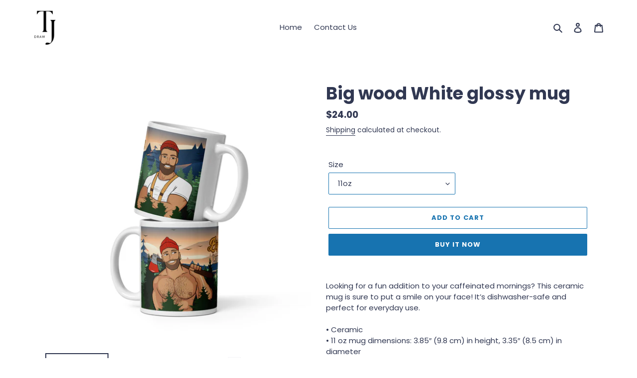

--- FILE ---
content_type: text/javascript
request_url: https://tjdrawaustralia.com/cdn/shop/t/17/assets/size-chart-data.js?v=145459479214512089401687519451
body_size: -236
content:
AVADA_SC.campaigns=[],AVADA_SC.settings={id:"DSFbw6LD9qjJTKCvbn2t",displayType:"float-button",collectionPagePosition:"",customCss:"",modalHeight:64,shopId:"eAln9BLL272vklqF6jze",modalTextColor:"#232323",disableWatermark:!1,shopDomain:"tjdrawaustralia.myshopify.com",modalLeft:8,hasCustomCss:!0,createdAt:{_seconds:1627654397,_nanoseconds:904e6},enableGa:!1,linkBgColor:"#FFFFFF",modalBorderRadius:10,modalTop:18,modalBgColor:"#FFFFFF",tableAnimation:!0,homePageInlinePosition:"after",showMobile:!0,collectionPageInlinePosition:"after",homePagePosition:"",modalHeader:"Size guides",modalShadow:!0,hideText:!0,modalWidth:84,modalPosition:"modal-center",customIcon:!1,buttonHeight:35,buttonRotation:!0,modalOverlayColor:"#7b7b7b",tableHoverColor:"#FFFFFF",linkTextColor:"#232323",position:"",linkText:"Size chart",inlinePosition:"after",buttonBorderRadius:10,mobilePosition:"top",buttonPosition:"middle-right",buttonWidth:80,linkIcon:""};
//# sourceMappingURL=/cdn/shop/t/17/assets/size-chart-data.js.map?v=145459479214512089401687519451
